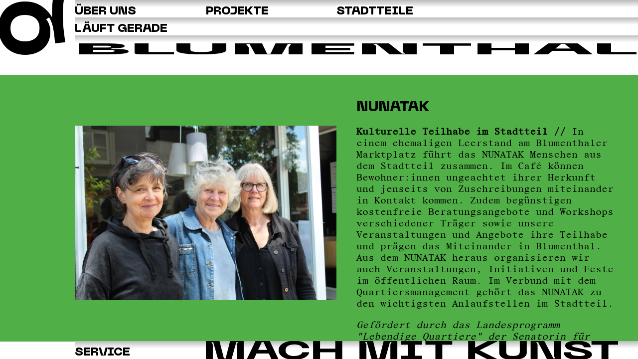

--- FILE ---
content_type: text/html; charset=UTF-8
request_url: https://quartier-bremen.de/stadtteile/blumenthal
body_size: 3207
content:
<html lang="de" class="html-page-template-location">
<head>
  <meta charset="UTF-8">
  <meta name="viewport" content="width=device-width, initial-scale=1.0">
  <title>Quartier Bremen</title>
  <link href="https://quartier-bremen.de/media/plugins/ta/common/build/index.css" rel="stylesheet">  <link href="https://quartier-bremen.de/assets/css/main.23120503.css" rel="stylesheet">  <link rel="icon" href="https://quartier-bremen.de/assets/img/favicon-32x32.png" sizes="32x32">
  <link rel="icon" href="https://quartier-bremen.de/assets/img/favicon-192x192.png" sizes="192x192">
  <link rel="apple-touch-icon" href="https://quartier-bremen.de/assets/img/favicon-180x180.png">
</head>
<body class="page-template-location">
  <header>
    <div class="logo">
      <div class="text-container">
        <h1 class="fit-font">
          <a href="https://quartier-bremen.de">Q<span class="collapsible">uartier</span></a>
        </h1>
      </div>
    </div>
  </header>

  <div class="nav-bg"></div>

  <nav>
    <div class="row nav-about-us">
      <div class="col col-about-us">
        <h2>Über uns</h2>

        <div class="collapsible">
          <ul>
                          <!-- <li><a href="https://quartier-bremen.de/ueber-uns/news"></a></li> -->
              <li><a href="https://quartier-bremen.de/ueber-uns/news">News</a></li>
                          <!-- <li><a href="https://quartier-bremen.de/ueber-uns/ueber-uns">Team</a></li> -->
              <li><a href="https://quartier-bremen.de/ueber-uns/ueber-uns">Team</a></li>
                      </ul>
        </div>
      </div>

      <div class="col col-projects">
        <h2>Projekte</h2>

        <div class="collapsible category-filters">
          <ul class="pills vertical">
            <li class="no-pill"><a href="https://quartier-bremen.de/projekte">Alle anzeigen</a></li>

            <h3>Nach Ort filtern</h3>
                          <li class="category-filter">
                <a href="https://quartier-bremen.de/projekte?f=atelier">Atelier</a>
              </li>
                          <li class="category-filter">
                <a href="https://quartier-bremen.de/projekte?f=residance">Residance</a>
              </li>
                          <li class="category-filter">
                <a href="https://quartier-bremen.de/projekte?f=nunatak">Nunatak</a>
              </li>
                          <li class="category-filter">
                <a href="https://quartier-bremen.de/projekte?f=zentrale">Zentrale</a>
              </li>
                      </ul>
        </div>
      </div>

      <div class="col col-50 col-locations locations">
        <h2>Stadtteile</h2>

        <div class="collapsible">
          <img class="map" src="https://quartier-bremen.de/assets/img/stadtkarte.svg" alt="Stadtkarte">

          <ul>
                          <li class="bg-dot bg-dot-green location-blumenthal">
                <a href="https://quartier-bremen.de/stadtteile/blumenthal">Blumenthal</a>
              </li>
                          <li class="bg-dot bg-dot-grey location-bremen">
                <a href="https://quartier-bremen.de/stadtteile/bremen">Bremen</a>
              </li>
                          <li class="bg-dot bg-dot-orange location-kattenturm">
                <a href="https://quartier-bremen.de/stadtteile/kattenturm">Kattenturm</a>
              </li>
                          <li class="bg-dot bg-dot-blue location-tenever">
                <a href="https://quartier-bremen.de/stadtteile/tenever">Tenever</a>
              </li>
                      </ul>
        </div>
      </div>
    </div>

    <div class="row nav-events">
      <!-- <div class="inner row"> -->
        <div class="col">
          <h2>Läuft gerade</h2>
        </div>

        <div class="collapsible">
          <div class="col col-75 events">
                                          <div class="event">
                  <a href="https://quartier-bremen.de/projekte/wendepunkte">
                    <img src="https://quartier-bremen.de/media/pages/projekte/wendepunkte/24a79ebffd-1767954512/plakat-wendepunkte-lesung-web-01-26-500x.jpg" alt="" style="aspect-ratio: 1754/2480">
                  </a>
                </div>
                                                        <div class="event">
                  <a href="https://quartier-bremen.de/projekte/offenes-atelier-vernissage-2026">
                    <img src="https://quartier-bremen.de/media/pages/projekte/offenes-atelier-vernissage-2026/858e48b0d8-1764671372/plakat-offenesatelier-vernissage-26-web-500x.jpg" alt="" style="aspect-ratio: 1754/2480">
                  </a>
                </div>
                                                        <div class="event">
                  <a href="https://quartier-bremen.de/projekte/januar-2026">
                    <img src="https://quartier-bremen.de/media/pages/projekte/januar-2026/a099b87fe6-1765279224/plakat-nun-web-1-26-500x.jpg" alt="" style="aspect-ratio: 1754/2480">
                  </a>
                </div>
                                                        <div class="event">
                  <a href="https://quartier-bremen.de/projekte/februar-2026">
                    <img src="https://quartier-bremen.de/media/pages/projekte/februar-2026/e4c81ed6eb-1765975007/plakat-nun-web-2-26-500x.jpg" alt="" style="aspect-ratio: 1754/2480">
                  </a>
                </div>
                                                        <div class="event">
                  <a href="https://quartier-bremen.de/projekte/blickfang">
                    <img src="https://quartier-bremen.de/media/pages/projekte/blickfang/9bfc4a868d-1767786950/plakat-blickfang-web-500x.jpg" alt="" style="aspect-ratio: 1754/2480">
                  </a>
                </div>
                                                        <div class="event">
                  <a href="https://quartier-bremen.de/projekte/in-good-company-make-or-break">
                    <img src="https://quartier-bremen.de/media/pages/projekte/in-good-company-make-or-break/d4e0a55fe3-1755593254/plakat-ingoodcompany-makeorbreak-web-8-25-500x.jpg" alt="" style="aspect-ratio: 1754/2480">
                  </a>
                </div>
                                                        <div class="event">
                  <a href="https://quartier-bremen.de/projekte/in-good-company-dance-perform">
                    <img src="https://quartier-bremen.de/media/pages/projekte/in-good-company-dance-perform/aeb2aa330d-1755594690/plakat-ingoodcompany-dance-perform-web-8-25-500x.jpg" alt="" style="aspect-ratio: 1754/2480">
                  </a>
                </div>
                                                        <div class="event">
                  <a href="https://quartier-bremen.de/projekte/craftwerk">
                    <img src="https://quartier-bremen.de/media/pages/projekte/craftwerk/a559be2d0f-1746531540/plakat-craftwerk-2-12-24-web-500x.jpg" alt="" style="aspect-ratio: 1754/2480">
                  </a>
                </div>
                                                        <div class="event">
                  <a href="https://quartier-bremen.de/projekte/zeitreise">
                    <img src="https://quartier-bremen.de/media/pages/projekte/zeitreise/a4c0798582-1748853792/plakat-modekunst-zeitreise-2025-web-500x.jpg" alt="" style="aspect-ratio: 1754/2480">
                  </a>
                </div>
                                                        <div class="event">
                  <a href="https://quartier-bremen.de/projekte/offenes-atelier">
                    <img src="https://quartier-bremen.de/media/pages/projekte/offenes-atelier/6e672e488e-1738068157/plakat-offenesatelier-2025-web-500x.jpg" alt="" style="aspect-ratio: 1754/2480">
                  </a>
                </div>
                                                        <div class="event">
                  <a href="https://quartier-bremen.de/projekte/urbane-angstraume-transformieren">
                    <img src="https://quartier-bremen.de/media/pages/projekte/urbane-angstraume-transformieren/ef62777018-1758540757/plakat-angstraumetransformieren-web-500x.jpg" alt="" style="aspect-ratio: 1754/2480">
                  </a>
                </div>
                                                        <div class="event">
                  <a href="https://quartier-bremen.de/projekte/qdc-kids-3">
                    <img src="https://quartier-bremen.de/media/pages/projekte/qdc-kids-3/ccdaaa2397-1755162182/plakat-qdckids3-web-1-25-500x.jpg" alt="" style="aspect-ratio: 1754/2480">
                  </a>
                </div>
                                    </div>
        </div>
      <!-- </div> -->
    </div>

    <div class="row nav-service">
      <div class="col">
        <h2>Service</h2>

        <div class="collapsible">
          <ul class="service-pages">
                          <li><a href="https://quartier-bremen.de/suche" target="">Suche</a></li>
                          <li><a href="https://quartier-bremen.de/kontakt" target="">Kontakt</a></li>
                          <li><a href="https://quartier-bremen.de/newsletter" target="">Newsletter</a></li>
                          <li><a href="https://quartier-bremen.de/pressematerial" target="">Pressematerial</a></li>
                          <li><a href="https://quartier-bremen.de/forderer" target="">Förderer</a></li>
                          <li><a href="https://quartier-bremen.de/netzwerk" target="">Netzwerk</a></li>
                          <li><a href="https://quartier-bremen.de/datenschutz" target="">Datenschutz</a></li>
                          <li><a href="https://quartier-bremen.de/impressum" target="">Impressum</a></li>
                          <li><a href="http://alt.quartier-bremen.de" target="_blank">Alte Seite</a></li>
                      </ul>

          <ul class="inline social">
                          <li>
  <a href="http://www.facebook.com/QuartierBremen?fref=ts" target="_blank">
    <img src="https://quartier-bremen.de/assets/img/fb-logo.png" alt="Facebook">
  </a>
</li>
              <li>
  <a href="https://www.instagram.com/quartierggmbh" target="_blank">
    <img src="https://quartier-bremen.de/assets/img/ig-logo.png" alt="Instagram">
  </a>
</li>
              <li>
  <a href="https://www.youtube.com/user/QUARTIERDOKU" target="_blank">
    <img src="https://quartier-bremen.de/assets/img/yt-logo.png" alt="YouTube">
  </a>
</li>
                      </ul>
        </div>
      </div>

      <div class="col col-75">
        <!-- <p class="ultra-large fit-font">Mach mit Kunst</p> -->
        <img class="img-mach-mit-kunst" src="https://quartier-bremen.de/assets/img/mach-mit-kunst.svg" alt="Mach mit Kunst">
      </div>
    </div>
  </nav>
<main class="page-color-green">
  <div class="page-title-container">
  <div class="page-title">
    <div class="text-container">
      <h2 class="fit-font stretch-font">
        

                  Blumenthal              </h2>
    </div>
  </div>
</div>
  <div class="page-content">
    <div class="text flow">
      <h2>NUNATAK</h2>
<figure class="float-left">
  <img src="https://quartier-bremen.de/media/pages/stadtteile/blumenthal/89da6ca504-1718876981/nun-team-1-fav.jpg" alt="">
</figure>
<p></p><p><strong>Kulturelle Teilhabe im Stadtteil</strong> <strong>//</strong> In einem ehemaligen Leerstand am Blumenthaler Marktplatz führt das NUNATAK Menschen aus dem Stadtteil zusammen. Im Café können Bewohner:innen ungeachtet ihrer Herkunft und jenseits von Zuschreibungen miteinander in Kontakt kommen. Zudem begünstigen kostenfreie Beratungsangebote und Workshops verschiedener Träger sowie unsere Veranstaltungen und Angebote ihre Teilhabe und prägen das Miteinander in Blumenthal. Aus dem NUNATAK heraus organisieren wir auch Veranstaltungen, Initiativen und Feste im öffentlichen Raum. Im Verbund mit dem Quartiersmanagement gehört das NUNATAK zu den wichtigsten Anlaufstellen im Stadtteil.</p><p><em>Gefördert durch das Landesprogramm "Lebendige Quartiere" der Senatorin für Arbeit, Soziales, Jugend und Integration sowie durch die STIFTUNG Sparda-Bank Hannover.</em></p><p><em>Kapitän-Dallmann-Straße 2 // 28779 Bremen <br>Tel. 0421 222 36 28 // nunatak@quartier-bremen.de<br>Ansprechpartner:in: Johanna Boehme &amp; Christian Psioda</em></p><p><a href="/projekte?f=nunatak" rel="noreferrer">Alle Projekte vom NUNATAK</a></p><h2>NEUE WOLLE</h2>
<figure class="float-left">
  <img src="https://quartier-bremen.de/media/pages/stadtteile/blumenthal/49e6ba71ce-1685437484/neue_wolle.jpg" alt="">
</figure>
<p><strong>Ein Projektort von 2020 bis Ende 2023</strong> <strong>//</strong> In dem FrauenKreativLabor im Alten Blumenthaler Rathaus konnten zugewanderte und alleinerziehende Frauen Textilprojekte realisieren. NEUE WOLLE hieß das Projekt in Anknüpfung an frühere Zeiten, als auf dem angrenzenden Gelände der ehemaligen Kämmerei noch Wolle verarbeitet wurde. Ob Stricken, Weben, Spinnen, Sticken, Knüpfen, Färben oder Filzen: In dem kreativen Beschäftigungsförderungsprojekt erlernten die Frauen in einer offenen und dennoch geschützten Gruppe neue Fertigkeiten und entwickelten überdies eigene Ideen. Zudem setzten sie sich mit der deutschen Sprache auseinander, wurden im Stadtteil wirksam und eröffneten sich so neue Perspektiven für den Arbeitsmarkt. Zum Konzept gehörte auch ein gemeinsames Frühstück, Kinderbetreuung und Beratungsangebote vor Ort.</p><p><em>Das Projekt wurde durch die Senatorin für Arbeit, Soziales, Jugend und Integration aus Mitteln des Landes und des Europäischen Sozialfonds Plus gefördert.</em></p><p><a href="/projekte?f=neue-wolle" rel="noreferrer">Alle Projekte von NEUE WOLLE</a></p>
      <div class="page-content-margin"></div>
    </div>

          <div class="images">
              </div>
      </div>
</main>

  <script src="https://quartier-bremen.de/media/plugins/ta/common/build/index.js"></script>  <script src="https://quartier-bremen.de/assets/js/main.js"></script></body>
</html>

--- FILE ---
content_type: image/svg+xml
request_url: https://quartier-bremen.de/assets/img/stadtkarte.svg
body_size: 3070
content:
<?xml version="1.0" encoding="UTF-8"?><svg id="Ebene_3" xmlns="http://www.w3.org/2000/svg" viewBox="0 0 4678.87 3842.85"><path d="m336.09,534.48l16.79,18.86,40.95,54.21,17.97,5.6,55.69,42.13,90.16,52.15,149.97,80.73,136.27,74.5,26.59,16.23,130.19,90.31,22.62,11.22,163.52,14.5,74.08,6.73,75.8,14.16,65.27,40.06,14.68,12.09,28.32,44.2,10.88,27.45,36.61,290.61,29.98,101.93,23.48,48.6,36.66,55.19,66.73,73.32,42.42,38.72,24.71,7.83,41.19,13.19,18.12,4.11,100.5,11.94,58.9,14.83,229.01,91.85,108.23,20.18,88.65,2.47,61.37,14.83,80.32,42.01,28.83,19.77,12.36,18.95,20.18,35.56,46.96,35.7,70.02,198.94,22.65-29.24-42.42-120.68,35.01-8.65-19.77-42.84-18.53,4.12-4.53-9.47,26.77-12.77,60.55,98.85,39.95,44.07,19.36,38.31,71.26,72.49,58.08,104.21,169.29,157.75,7.41-14.07-67.14-60.48,165.17,60.48,76.2,128.16,14,15.24,24.3,34.6,2.06,8.24,24.71,39.13,10.3,18.54,88.14,57.66,81.55,35.83,160.22-6.59,142.1,92.67,9.89-13.59-126.04-91.85-225.3-20.18-35.01-9.47-10.71-3.3-65.49-41.19-21.01-20.59-17.3-28.42-14.83-31.72-11.53-20.59-18.95-16.48-72.9-124.39,11.12,3.71,23.07,24.3,21.83,36.25,37.48,34.6,51.07,23.07,71.26,32.54,64.67.41,34.19,6.18,22.65,9.89,14.42,16.48,9.89,14.97,24.3,43.52,13.18,12.77,11.12,11.53,50.25,24.71,95.15-11.53,20.59,1.24,71.26-4.53,46.96,23.07,31.3,64.25-12.77,36.66-46.13,123.15-6.59,22.24-20.18,111.99-.11,2.8,11.99,63.1,18.68,24.32,36.66,35.25,103.99,87.78,11.03,14.64,29.16-10.05-139.6-118.45-38.42-41.6-7.4-34.33-4.31-34.3,13.44-86.45,23.87-56.55,15.07-31.75,36.85-86.69-1.62-41.03-49.37-71.16-21.32-12.98-21.32-6.26-24.57-2.55-50.53-1.16-18.31,9.73-70,13.21h-19.93l-20.63-6.72-24.8-10.89-68.61-90.16-53.17-27.83-78.13-4.74-25.26-6.31-44.2-15-59.19-36.3-33.94-32.36-46.56-54.46-28.31-20.52-165.05-60.77-123.12-111.28-33.15-85.24,22.1,34.73,135.75,107.33,4.74-12.63-122.33-102.6-69.45-65.51-88.39-85.24-29.99-56.82,45.77,47.35,47.35-41.83,71.82,77.34,82.87,63.14,5.52-4.74-30.78-28.41-44.2-33.94-91.55-116.8-45.77,8.68-7.1,16.57-42.04-39.49-18.73-44.96,7.1-10.26-61.56-59.98-18.15,29.37-59.19-38.84h34.73l-.21-9.9-44.78-5.1-61.56-8.68-38.67-11.05-81.29-12.63-70.24,3.95,101.81-11.84h74.19l15.78.79,109.7,29.2,37.88.79,102.6,24.47,8.68-20.52-16.57-22.1,6.31-15.78-5.52-5.52-29.2,43.41-86.03-23.68,37.88-58.4-18.94-4.74-39.46,59.19-37.09-7.1-10.26-13.36,47.35-63.98-18.15-7.1-54.46,76.55-42.62-26.04,42.62-74.98h-32.36l-52.09,95.55h-21.31l-7.89-19,10.26-33.94,63.93-101.81-9.47-7.1-25.26,28.41-100.23-71.03-5.52,8.68,65.51,47.35,20.52,23.68-9.47,27.62,3.95,4.74-28.41,74.19-18.15,18.21-50.51,3.89-41.83,5.52-31.57-15-88.39-6.31-13.42,6.31-27.62-5.52,5.52-15-219.4-86.03-11.84,10.26-63.14-7.89-41.04-5.52-41.83-7.89-75.77-32.36-61.56-58.4-50.51-68.66-29.2-63.93-22.1-75.77-8.68-46.56-10.26-97.86-6.31-44.2v-78.13l-7.1-29.2-26.04-59.19-34.73-46.56-53.67-33.94-35.51-15-24.47-7.89-151.53-22.1-113.65-18.15-55.25-21.31-77.34-47.35-112.07-67.08-307.8-169.72-51.3-43.37s-49.72-35.51-52.88-39.46c-3.16-3.95-52.88-48.14-52.88-48.14l-45.77-66.29-64.72-104.97-25.26-43.41-15.78-20.52-22.1-26.83s-18.94-22.89-20.52-25.26c-1.58-2.37,17.36-37.09,17.36-37.09v-11.84s-43.41-6.31-46.56-7.89S64.65,0,64.65,0H0l25.73,69.27,21.97,44.56,10.67,15.69,155.74,246.45,19.45,39.78,41.84,53.92,60.7,64.82Z"/></svg>